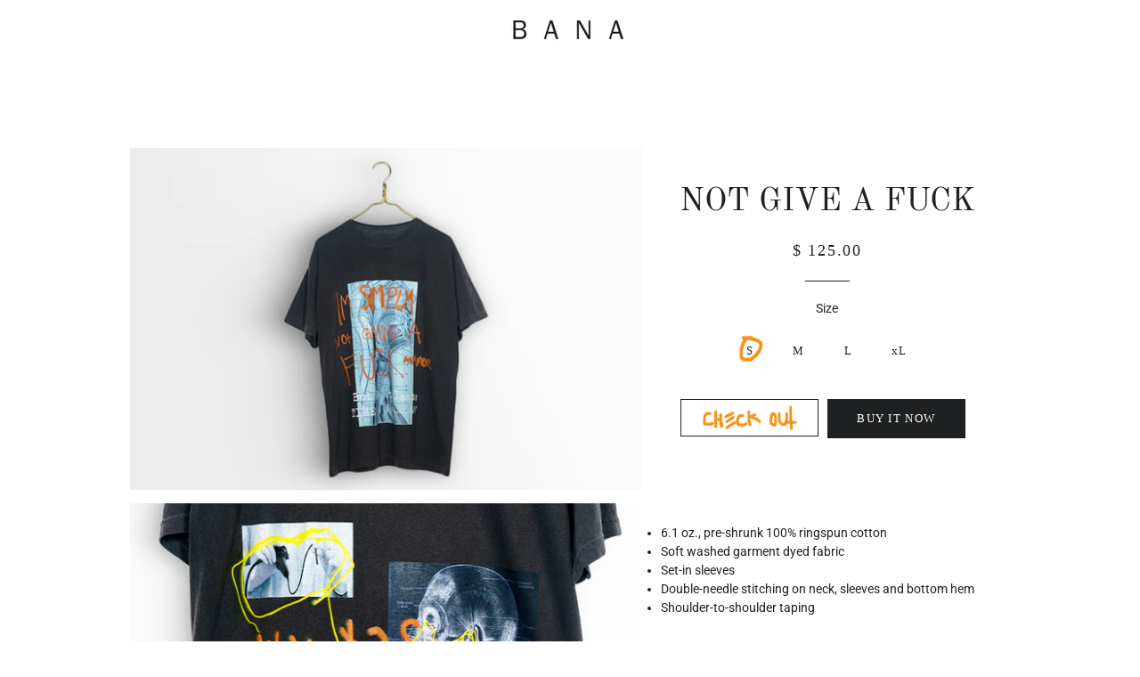

--- FILE ---
content_type: text/css
request_url: https://bana.la/cdn/shop/t/4/assets/custom.css?v=42135639993253702681635463527
body_size: -439
content:
.single-option-radio label{padding:18px 17px}.product-single{margin:20px 0;padding:0}.single-option-radio,.grid__item{padding:0}button[disabled=disabled],button:disabled.btn.btn--add-to-cart{background:url(sold-out.png) no-repeat;background-size:100%;padding:20px}.index-sections .shopify-section{margin-top:20px}
/*# sourceMappingURL=/cdn/shop/t/4/assets/custom.css.map?v=42135639993253702681635463527 */


--- FILE ---
content_type: text/javascript
request_url: https://bana.la/cdn/shop/t/4/assets/custom.js?v=69332005501692807951635353567
body_size: -569
content:
//# sourceMappingURL=/cdn/shop/t/4/assets/custom.js.map?v=69332005501692807951635353567
